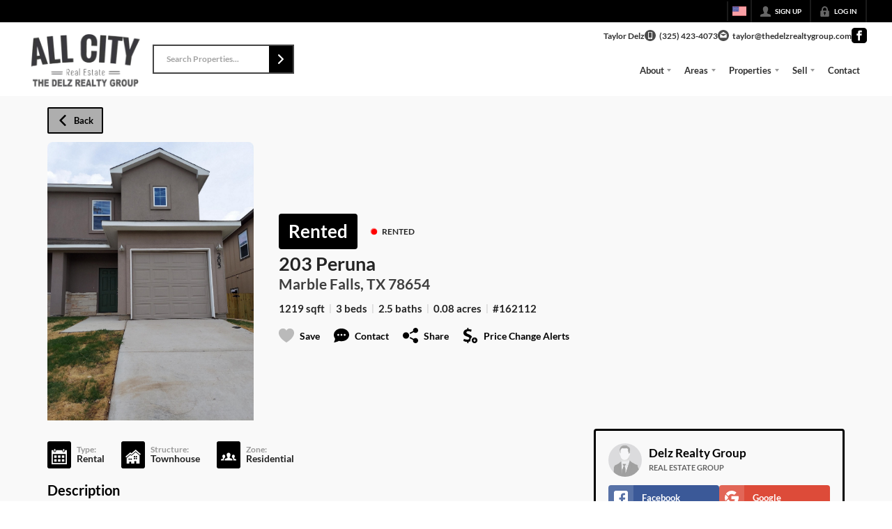

--- FILE ---
content_type: application/javascript
request_url: https://closehackstatic.com/_next/static/chunks/app/%5Bdomain%5D/error-6c5c4fa380f649e5.js
body_size: 643
content:
(self.webpackChunk_N_E=self.webpackChunk_N_E||[]).push([[71640],{8448:(e,o,n)=>{Promise.resolve().then(n.bind(n,86424))},86424:(e,o,n)=>{"use strict";n.r(o),n.d(o,{default:()=>r});var t=n(95155),i=n(12115);function r(e){var o,n,r=e.error,a=e.reset;(0,i.useEffect)(function(){console.error("Error boundary caught:",r)},[r]);var s=(null==(o=r.message)?void 0:o.includes("Not Found"))||(null==(n=r.message)?void 0:n.includes("404"));return(0,t.jsx)("div",{style:{position:"fixed",top:0,left:0,right:0,bottom:0,backgroundColor:"#1a1a1a",display:"flex",alignItems:"center",justifyContent:"center",fontFamily:'-apple-system, BlinkMacSystemFont, "Segoe UI", Roboto, sans-serif',zIndex:9999},children:(0,t.jsxs)("div",{style:{maxWidth:"500px",padding:"40px",textAlign:"center"},children:[(0,t.jsx)("div",{style:{fontSize:"48px",marginBottom:"20px"},children:s?"\uD83D\uDD0D":"⚠️"}),(0,t.jsx)("h1",{style:{color:"#ffffff",fontSize:"24px",fontWeight:"600",marginBottom:"16px",lineHeight:"1.3"},children:s?"Page Not Found":"Unable to Load Page"}),(0,t.jsx)("p",{style:{color:"#a0a0a0",fontSize:"16px",lineHeight:"1.6",marginBottom:"24px"},children:s?"The page you are looking for does not exist.":"We're experiencing technical difficulties. Please try again in a few moments."}),(0,t.jsx)("button",{onClick:function(){return a()},style:{backgroundColor:"#3b82f6",color:"#ffffff",border:"none",padding:"12px 24px",borderRadius:"6px",fontSize:"14px",fontWeight:"500",cursor:"pointer",marginRight:"12px"},children:"Try Again"}),(0,t.jsx)("button",{onClick:function(){return window.location.href="/"},style:{backgroundColor:"transparent",color:"#a0a0a0",border:"1px solid #404040",padding:"12px 24px",borderRadius:"6px",fontSize:"14px",fontWeight:"500",cursor:"pointer"},children:"Go Home"}),!1]})})}}},e=>{e.O(0,[28441,89342,31255,77358],()=>e(e.s=8448)),_N_E=e.O()}]);